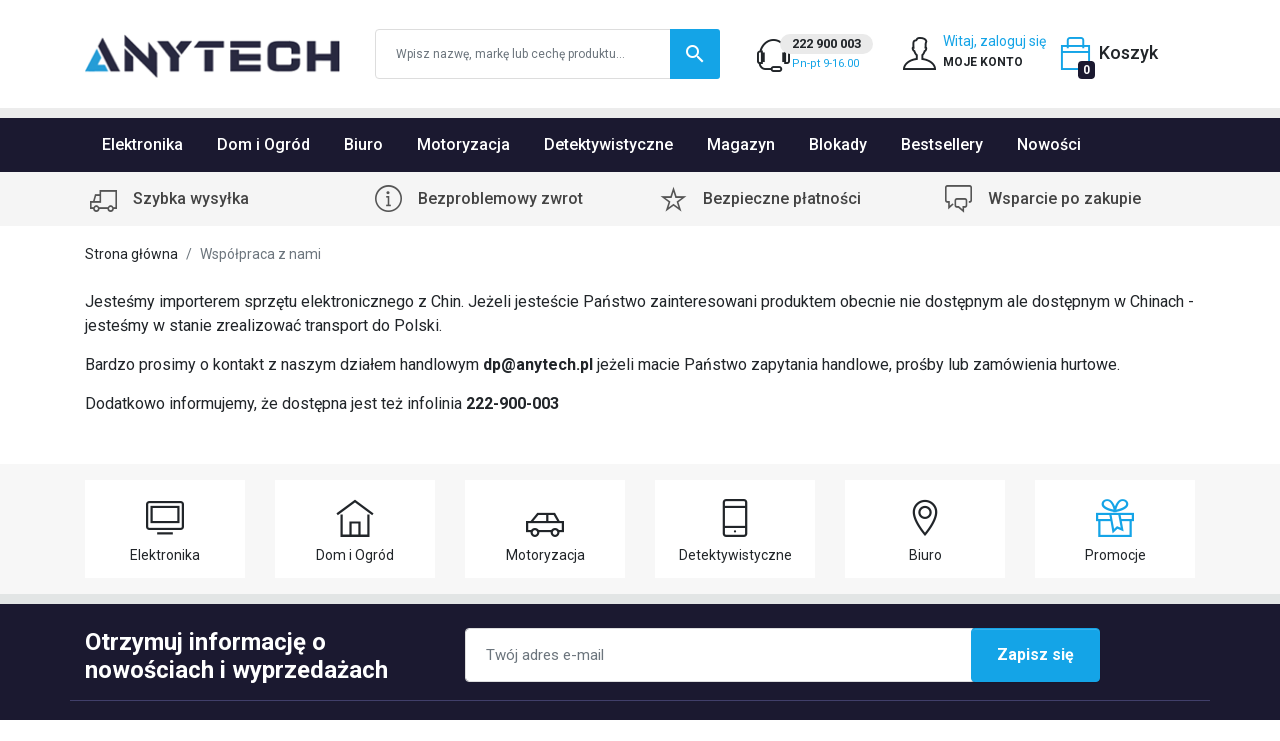

--- FILE ---
content_type: text/html; charset=utf-8
request_url: https://anytech.pl/cms/7-wspolpraca-z-nami
body_size: 10497
content:
<!doctype html>
<html lang="pl">

  <head>
    
      
  <link rel="preconnect" href="//fonts.gstatic.com/" crossorigin>
<link rel="preconnect" href="//ajax.googleapis.com" crossorigin>
<script>
    WebFontConfig = {
        google: { families: [ 'Roboto:300,400,500,700,900&display=swap' ] }
    };
    (function() {
        var wf = document.createElement('script');
        wf.src = 'https://ajax.googleapis.com/ajax/libs/webfont/1/webfont.js';
        wf.type = 'text/javascript';
        wf.async = 'true';
        var s = document.getElementsByTagName('script')[0];
        s.parentNode.insertBefore(wf, s);
    })(); </script>


  <meta charset="utf-8">


  <meta http-equiv="x-ua-compatible" content="ie=edge">



  <title>Współpraca z nami</title>
  <meta name="description" content="">
  <meta name="keywords" content="">
        
    
        
  
<meta property="og:title" content="Współpraca z nami"/>
<meta property="og:description" content=""/>
<meta property="og:type" content="website"/>
<meta property="og:url" content="https://anytech.pl/cms/7-wspolpraca-z-nami"/>
<meta property="og:site_name" content="AnyTech - Sklep firmowy"/>

    <meta property="og:image" content="https://anytech.plhttps://anytech.pl/img/anytech-logo-1602754780.jpg"/>
<script type="application/ld+json">
{
    "@context" : "http://schema.org",
    "@type" : "Organization",
    "name" : "AnyTech - Sklep firmowy",
    "url" : "https://anytech.pl/",
    "logo" : {
        "@type":"ImageObject",
        "url":"https://anytech.plhttps://anytech.pl/img/anytech-logo-1602754780.jpg"
    }
}

</script>

<script type="application/ld+json">
{
    "@context":"http://schema.org",
    "@type":"WebPage",
    "isPartOf": {
        "@type":"WebSite",
        "url":  "https://anytech.pl/",
        "name": "AnyTech - Sklep firmowy"
    },
    "name": "Współpraca z nami",
    "url":  "https://anytech.pl/cms/7-wspolpraca-z-nami"
}

</script>
<script type="application/ld+json">
    {
    "@context": "https://schema.org",
    "@type": "BreadcrumbList",
    "itemListElement": [
        {
    "@type": "ListItem",
    "position": 1,
    "name": "Strona główna",
    "item": "https://anytech.pl/"
    },        {
    "@type": "ListItem",
    "position": 2,
    "name": "Współpraca z nami",
    "item": "https://anytech.pl/cms/7-wspolpraca-z-nami"
    }    ]
    }
    </script>

  



  <meta name="viewport" content="width=device-width, initial-scale=1">



  <link rel="icon" type="image/vnd.microsoft.icon" href="https://anytech.pl/img/favicon.ico?1602754960">
  <link rel="shortcut icon" type="image/x-icon" href="https://anytech.pl/img/favicon.ico?1602754960">



    <link rel="stylesheet" href="https://anytech.pl/themes/shop/assets/cache/theme-a8eb97208.css" type="text/css" media="all">



  

  <script>
        var prestashop = {"cart":{"products":[],"totals":{"total":{"type":"total","label":"Razem","amount":0,"value":"0,00\u00a0z\u0142"},"total_including_tax":{"type":"total","label":"Suma (brutto)","amount":0,"value":"0,00\u00a0z\u0142"},"total_excluding_tax":{"type":"total","label":"Suma (netto)","amount":0,"value":"0,00\u00a0z\u0142"}},"subtotals":{"products":{"type":"products","label":"Produkty","amount":0,"value":"0,00\u00a0z\u0142"},"discounts":null,"shipping":{"type":"shipping","label":"Wysy\u0142ka","amount":0,"value":""},"tax":null},"products_count":0,"summary_string":"0 sztuk","vouchers":{"allowed":1,"added":[]},"discounts":[],"minimalPurchase":0.01000000000000000020816681711721685132943093776702880859375,"minimalPurchaseRequired":"Minimalny zakup na kwot\u0119 0,01\u00a0z\u0142 (netto) jest wymagany aby zatwierdzi\u0107 Twoje zam\u00f3wienie, obecna warto\u015b\u0107 koszyka to 0,00\u00a0z\u0142 (netto)."},"currency":{"id":1,"name":"Z\u0142oty polski","iso_code":"PLN","iso_code_num":"985","sign":"z\u0142"},"customer":{"lastname":null,"firstname":null,"email":null,"birthday":null,"newsletter":null,"newsletter_date_add":null,"optin":null,"website":null,"company":null,"siret":null,"ape":null,"is_logged":false,"gender":{"type":null,"name":null},"addresses":[]},"language":{"name":"Polski (Polish)","iso_code":"pl","locale":"pl-PL","language_code":"pl","is_rtl":"0","date_format_lite":"Y-m-d","date_format_full":"Y-m-d H:i:s","id":1},"page":{"title":"","canonical":null,"meta":{"title":"Wsp\u00f3\u0142praca z nami","description":"","keywords":"","robots":"index"},"page_name":"cms","body_classes":{"lang-pl":true,"lang-rtl":false,"country-PL":true,"currency-PLN":true,"layout-full-width":true,"page-cms":true,"tax-display-disabled":true,"cms-id-7":true},"admin_notifications":[]},"shop":{"name":"AnyTech - Sklep firmowy","logo":"https:\/\/anytech.pl\/img\/anytech-logo-1602754780.jpg","stores_icon":"https:\/\/anytech.pl\/img\/logo_stores.png","favicon":"https:\/\/anytech.pl\/img\/favicon.ico"},"urls":{"base_url":"https:\/\/anytech.pl\/","current_url":"https:\/\/anytech.pl\/cms\/7-wspolpraca-z-nami","shop_domain_url":"https:\/\/anytech.pl","img_ps_url":"https:\/\/anytech.pl\/img\/","img_cat_url":"https:\/\/anytech.pl\/img\/c\/","img_lang_url":"https:\/\/anytech.pl\/img\/l\/","img_prod_url":"https:\/\/anytech.pl\/img\/p\/","img_manu_url":"https:\/\/anytech.pl\/img\/m\/","img_sup_url":"https:\/\/anytech.pl\/img\/su\/","img_ship_url":"https:\/\/anytech.pl\/img\/s\/","img_store_url":"https:\/\/anytech.pl\/img\/st\/","img_col_url":"https:\/\/anytech.pl\/img\/co\/","img_url":"https:\/\/anytech.pl\/themes\/shop\/assets\/img\/","css_url":"https:\/\/anytech.pl\/themes\/shop\/assets\/css\/","js_url":"https:\/\/anytech.pl\/themes\/shop\/assets\/js\/","pic_url":"https:\/\/anytech.pl\/upload\/","pages":{"address":"https:\/\/anytech.pl\/adres","addresses":"https:\/\/anytech.pl\/dane-adresowe","authentication":"https:\/\/anytech.pl\/logowanie","cart":"https:\/\/anytech.pl\/koszyk","category":"https:\/\/anytech.pl\/index.php?controller=category","cms":"https:\/\/anytech.pl\/index.php?controller=cms","contact":"https:\/\/anytech.pl\/kontakt","discount":"https:\/\/anytech.pl\/kody","guest_tracking":"https:\/\/anytech.pl\/status-zamowienia","history":"https:\/\/anytech.pl\/historia","identity":"https:\/\/anytech.pl\/ustawienia","index":"https:\/\/anytech.pl\/","my_account":"https:\/\/anytech.pl\/konto","order_confirmation":"https:\/\/anytech.pl\/potwierdzenie","order_detail":"https:\/\/anytech.pl\/index.php?controller=order-detail","order_follow":"https:\/\/anytech.pl\/zwroty-produktow","order":"https:\/\/anytech.pl\/zamow","order_return":"https:\/\/anytech.pl\/zwrot-informacje","order_slip":"https:\/\/anytech.pl\/zwrot","pagenotfound":"https:\/\/anytech.pl\/404","password":"https:\/\/anytech.pl\/reset","pdf_invoice":"https:\/\/anytech.pl\/index.php?controller=pdf-invoice","pdf_order_return":"https:\/\/anytech.pl\/index.php?controller=pdf-order-return","pdf_order_slip":"https:\/\/anytech.pl\/index.php?controller=pdf-order-slip","prices_drop":"https:\/\/anytech.pl\/promocje","product":"https:\/\/anytech.pl\/index.php?controller=product","search":"https:\/\/anytech.pl\/wyszukiwarka","sitemap":"https:\/\/anytech.pl\/mapa","stores":"https:\/\/anytech.pl\/index.php?controller=stores","supplier":"https:\/\/anytech.pl\/index.php?controller=supplier","register":"https:\/\/anytech.pl\/logowanie?create_account=1","order_login":"https:\/\/anytech.pl\/zamow?login=1"},"alternative_langs":[],"theme_assets":"\/themes\/shop\/assets\/","actions":{"logout":"https:\/\/anytech.pl\/?mylogout="},"no_picture_image":{"bySize":{"small_default":{"url":"https:\/\/anytech.pl\/img\/p\/pl-default-small_default.jpg","width":98,"height":98},"cart_default":{"url":"https:\/\/anytech.pl\/img\/p\/pl-default-cart_default.jpg","width":125,"height":125},"pdt_180":{"url":"https:\/\/anytech.pl\/img\/p\/pl-default-pdt_180.jpg","width":180,"height":180},"home_default":{"url":"https:\/\/anytech.pl\/img\/p\/pl-default-home_default.jpg","width":250,"height":250},"pdt_300":{"url":"https:\/\/anytech.pl\/img\/p\/pl-default-pdt_300.jpg","width":300,"height":300},"pdt_360":{"url":"https:\/\/anytech.pl\/img\/p\/pl-default-pdt_360.jpg","width":360,"height":360},"medium_default":{"url":"https:\/\/anytech.pl\/img\/p\/pl-default-medium_default.jpg","width":452,"height":452},"pdt_540":{"url":"https:\/\/anytech.pl\/img\/p\/pl-default-pdt_540.jpg","width":540,"height":540},"large_default":{"url":"https:\/\/anytech.pl\/img\/p\/pl-default-large_default.jpg","width":800,"height":800}},"small":{"url":"https:\/\/anytech.pl\/img\/p\/pl-default-small_default.jpg","width":98,"height":98},"medium":{"url":"https:\/\/anytech.pl\/img\/p\/pl-default-pdt_300.jpg","width":300,"height":300},"large":{"url":"https:\/\/anytech.pl\/img\/p\/pl-default-large_default.jpg","width":800,"height":800},"legend":""}},"configuration":{"display_taxes_label":false,"display_prices_tax_incl":true,"is_catalog":false,"show_prices":true,"opt_in":{"partner":false},"quantity_discount":{"type":"discount","label":"Rabat Jednostkowy"},"voucher_enabled":1,"return_enabled":0},"field_required":[],"breadcrumb":{"links":[{"title":"Strona g\u0142\u00f3wna","url":"https:\/\/anytech.pl\/"},{"title":"Wsp\u00f3\u0142praca z nami","url":"https:\/\/anytech.pl\/cms\/7-wspolpraca-z-nami"}],"count":2},"link":{"protocol_link":"https:\/\/","protocol_content":"https:\/\/"},"time":1769809312,"static_token":"4983295d25517bf800f0092ec2782d87","token":"ac51cb8cb7e101e1e656fa088911d72f","debug":false};
        var psemailsubscription_subscription = "https:\/\/anytech.pl\/module\/ps_emailsubscription\/subscription";
      </script>



  




<!-- Global site tag (gtag.js) - Google Analytics -->
<script async src="https://www.googletagmanager.com/gtag/js?id=G-2WV1YT4RDY"></script>
<script>
  window.dataLayer = window.dataLayer || [];
  function gtag(){dataLayer.push(arguments);}
  gtag('js', new Date());

  gtag('config', 'G-2WV1YT4RDY');
</script>



    
  </head>

  <body id="cms" class="lang-pl country-pl currency-pln layout-full-width page-cms tax-display-disabled cms-id-7">

    
      
    

    <main>
      
              

      <header id="header" class="header-box">
        
          

<div class="top-box pt-4 pb-1">
	<div class="container">
		<div class="row">
			<div class="col-lg-3 col-md-8 col-sm-8 col-12 logo-box"><button class="visible--mobile btn" id="menu-icon" data-toggle="modal" data-target="#mobile_top_menu_wrapper"><i class="material-icons d-inline">menu</i></button><a href="https://anytech.pl/"><img class="logo img-fluid" src="https://anytech.pl/img/anytech-logo-1602754780.jpg" alt="AnyTech - Sklep firmowy"></a></div>
			<div class="col-lg-4 search-box"><form method="get" action="//anytech.pl/wyszukiwarka" class="search-widget" data-search-widget data-search-controller-url="//anytech.pl/wyszukiwarka">
    <input type="hidden" name="controller" value="search">
	<input class="form-control" type="text" name="s" value="" placeholder="Wpisz nazwę, markę lub cechę produktu..." aria-label="Szukaj">
	<button type="submit" class="btn btn-link">
		<i class="material-icons search">search</i>
		<span class="d-none">Szukaj</span>
	</button>
</form></div>
			<div class="col-lg-5 col-md-4 col-sm-4 col-12 top-menu-box"><div class="top-contact-box float-left hidden-lg-down"><i class="icon ico-support"></i>
<div class="phone-box">222 900 003</div>
<small>Pn-pt 9-16.00</small></div><div class="user-info float-left">
      <a href="https://anytech.pl/konto" title="Zaloguj się do swojego konta klienta" rel="nofollow"><i class="ico ico-user"></i><span class="visible--desktop">Witaj, zaloguj się</span><small class="visible--desktop small">Moje konto</small></a>
  </div>
<div class="cart-box float-left">
  <div class="blockcart cart-preview inactive" data-refresh-url="//anytech.pl/module/ps_shoppingcart/ajax">
    <div class="shopping-cart">
              <i class="ico ico-cart"></i>
        <span class="visible--desktop">Koszyk</span>
        <small class="cart-products-count small">0</small>
          </div>
  </div>
</div>
</div>
		</div>
	</div>
	
	<div class="menu-box mt-4">
		<div class="container">
			

<nav class="menu visible--desktop" id="_desktop_top_menu">
  
      <ul class="menu-top h-100" id="top-menu" role="navigation" data-depth="0">
                                        <li class="h-100 menu__item--0 category menu__item menu__item--top"
          id="category-3" aria-haspopup="true" aria-expanded="false"
          aria-owns="top_sub_menu_71706" aria-controls="top_sub_menu_71706">
          
                    <div class="menu__item-header">
                      <a class="d-md-flex w-100 h-100 menu__item-link--top menu__item-link--hassubmenu"
              href="https://anytech.pl/3-elektronika" data-depth="0"
              >
              <span class="align-self-center">Elektronika</span>
            </a>
                                                <span class="visible--mobile">
                <span data-target="#top_sub_menu_76055" data-toggle="collapse"
                      class="d-block navbar-toggler icon-collapse">
                  <i class="material-icons menu__collapseicon">&#xE313;</i>
                </span>
              </span>
          </div>
                                <div class="menu-sub clearfix collapse show" data-collapse-hide-mobile
                 id="top_sub_menu_76055" role="group" aria-labelledby="category-3"
                 aria-expanded="false" aria-hidden="true">
              <div class="menu-sub__content">
                
      <ul  class="menu-sub__list menu-sub__list--1" data-depth="1">
                                        <li class="h-100 menu__item--1 category menu__item menu__item--sub"
          id="category-9" aria-haspopup="true" aria-expanded="false"
          aria-owns="top_sub_menu_66270" aria-controls="top_sub_menu_66270">
          
                    <div class="menu__item-header">
                      <a class="d-md-flex w-100 h-100 menu__item-link--sub menu__item-link--1 menu__item-link--hassubmenu"
              href="https://anytech.pl/9-adaptery-konwertery-sygnalu" data-depth="1"
              >
              <span class="align-self-center">Adaptery/konwertery sygnału</span>
            </a>
                                                <span class="visible--mobile">
                <span data-target="#top_sub_menu_38263" data-toggle="collapse"
                      class="d-block navbar-toggler icon-collapse">
                  <i class="material-icons menu__collapseicon">&#xE313;</i>
                </span>
              </span>
          </div>
                                <div class="clearfix collapse show" data-collapse-hide-mobile
                 id="top_sub_menu_38263" role="group" aria-labelledby="category-9"
                 aria-expanded="false" aria-hidden="true">
              <div>
                
      <ul  class="menu-sub__list menu-sub__list--2" data-depth="2">
                      <li class="h-100 menu__item--2 category menu__item menu__item--sub"
          id="category-17" >
          
                      <a class="d-md-flex w-100 h-100 menu__item-link--sub menu__item-link--2 menu__item-link--nosubmenu"
              href="https://anytech.pl/17-mini-displayport" data-depth="2"
              >
              <span class="align-self-center">mini DisplayPort</span>
            </a>
                              </li>
                      <li class="h-100 menu__item--2 category menu__item menu__item--sub"
          id="category-18" >
          
                      <a class="d-md-flex w-100 h-100 menu__item-link--sub menu__item-link--2 menu__item-link--nosubmenu"
              href="https://anytech.pl/18-displayport" data-depth="2"
              >
              <span class="align-self-center">DisplayPort</span>
            </a>
                              </li>
                      <li class="h-100 menu__item--2 category menu__item menu__item--sub"
          id="category-19" >
          
                      <a class="d-md-flex w-100 h-100 menu__item-link--sub menu__item-link--2 menu__item-link--nosubmenu"
              href="https://anytech.pl/19-usb-typ-c" data-depth="2"
              >
              <span class="align-self-center">USB Typ C</span>
            </a>
                              </li>
                      <li class="h-100 menu__item--2 category menu__item menu__item--sub"
          id="category-20" >
          
                      <a class="d-md-flex w-100 h-100 menu__item-link--sub menu__item-link--2 menu__item-link--nosubmenu"
              href="https://anytech.pl/20-hdmi" data-depth="2"
              >
              <span class="align-self-center">HDMI</span>
            </a>
                              </li>
                      <li class="h-100 menu__item--2 category menu__item menu__item--sub"
          id="category-21" >
          
                      <a class="d-md-flex w-100 h-100 menu__item-link--sub menu__item-link--2 menu__item-link--nosubmenu"
              href="https://anytech.pl/21-vga" data-depth="2"
              >
              <span class="align-self-center">VGA</span>
            </a>
                              </li>
                      <li class="h-100 menu__item--2 category menu__item menu__item--sub"
          id="category-22" >
          
                      <a class="d-md-flex w-100 h-100 menu__item-link--sub menu__item-link--2 menu__item-link--nosubmenu"
              href="https://anytech.pl/22-euro-scart" data-depth="2"
              >
              <span class="align-self-center">EURO / SCART</span>
            </a>
                              </li>
                      <li class="h-100 menu__item--2 category menu__item menu__item--sub"
          id="category-23" >
          
                      <a class="d-md-flex w-100 h-100 menu__item-link--sub menu__item-link--2 menu__item-link--nosubmenu"
              href="https://anytech.pl/23-sdi" data-depth="2"
              >
              <span class="align-self-center">SDI</span>
            </a>
                              </li>
                      <li class="h-100 menu__item--2 category menu__item menu__item--sub"
          id="category-24" >
          
                      <a class="d-md-flex w-100 h-100 menu__item-link--sub menu__item-link--2 menu__item-link--nosubmenu"
              href="https://anytech.pl/24-s-video" data-depth="2"
              >
              <span class="align-self-center">S-video</span>
            </a>
                              </li>
                      <li class="h-100 menu__item--2 category menu__item menu__item--sub"
          id="category-25" >
          
                      <a class="d-md-flex w-100 h-100 menu__item-link--sub menu__item-link--2 menu__item-link--nosubmenu"
              href="https://anytech.pl/25-bnc" data-depth="2"
              >
              <span class="align-self-center">BNC</span>
            </a>
                              </li>
                      <li class="h-100 menu__item--2 category menu__item menu__item--sub"
          id="category-26" >
          
                      <a class="d-md-flex w-100 h-100 menu__item-link--sub menu__item-link--2 menu__item-link--nosubmenu"
              href="https://anytech.pl/26-rca" data-depth="2"
              >
              <span class="align-self-center">RCA</span>
            </a>
                              </li>
                      <li class="h-100 menu__item--2 category menu__item menu__item--sub"
          id="category-27" >
          
                      <a class="d-md-flex w-100 h-100 menu__item-link--sub menu__item-link--2 menu__item-link--nosubmenu"
              href="https://anytech.pl/27-ypbpr" data-depth="2"
              >
              <span class="align-self-center">YPbPr</span>
            </a>
                              </li>
                      <li class="h-100 menu__item--2 category menu__item menu__item--sub"
          id="category-28" >
          
                      <a class="d-md-flex w-100 h-100 menu__item-link--sub menu__item-link--2 menu__item-link--nosubmenu"
              href="https://anytech.pl/28-toslink" data-depth="2"
              >
              <span class="align-self-center">Toslink</span>
            </a>
                              </li>
                      <li class="h-100 menu__item--2 category menu__item menu__item--sub"
          id="category-29" >
          
                      <a class="d-md-flex w-100 h-100 menu__item-link--sub menu__item-link--2 menu__item-link--nosubmenu"
              href="https://anytech.pl/29-usb-30" data-depth="2"
              >
              <span class="align-self-center">USB 3.0</span>
            </a>
                              </li>
                      <li class="h-100 menu__item--2 category menu__item menu__item--sub"
          id="category-97" >
          
                      <a class="d-md-flex w-100 h-100 menu__item-link--sub menu__item-link--2 menu__item-link--nosubmenu"
              href="https://anytech.pl/97-dvi" data-depth="2"
              >
              <span class="align-self-center">DVI</span>
            </a>
                              </li>
          </ul>
  
              </div>
            </div>
                  </li>
                                        <li class="h-100 menu__item--1 category menu__item menu__item--sub"
          id="category-14" aria-haspopup="true" aria-expanded="false"
          aria-owns="top_sub_menu_62898" aria-controls="top_sub_menu_62898">
          
                    <div class="menu__item-header">
                      <a class="d-md-flex w-100 h-100 menu__item-link--sub menu__item-link--1 menu__item-link--hassubmenu"
              href="https://anytech.pl/14-akcesoria-komputerowe" data-depth="1"
              >
              <span class="align-self-center">Akcesoria komputerowe</span>
            </a>
                                                <span class="visible--mobile">
                <span data-target="#top_sub_menu_13296" data-toggle="collapse"
                      class="d-block navbar-toggler icon-collapse">
                  <i class="material-icons menu__collapseicon">&#xE313;</i>
                </span>
              </span>
          </div>
                                <div class="clearfix collapse show" data-collapse-hide-mobile
                 id="top_sub_menu_13296" role="group" aria-labelledby="category-14"
                 aria-expanded="false" aria-hidden="true">
              <div>
                
      <ul  class="menu-sub__list menu-sub__list--2" data-depth="2">
                      <li class="h-100 menu__item--2 category menu__item menu__item--sub"
          id="category-39" >
          
                      <a class="d-md-flex w-100 h-100 menu__item-link--sub menu__item-link--2 menu__item-link--nosubmenu"
              href="https://anytech.pl/39-huby" data-depth="2"
              >
              <span class="align-self-center">HUBY</span>
            </a>
                              </li>
                      <li class="h-100 menu__item--2 category menu__item menu__item--sub"
          id="category-40" >
          
                      <a class="d-md-flex w-100 h-100 menu__item-link--sub menu__item-link--2 menu__item-link--nosubmenu"
              href="https://anytech.pl/40-obudowy-na-dysk" data-depth="2"
              >
              <span class="align-self-center">Obudowy na dysk</span>
            </a>
                              </li>
                      <li class="h-100 menu__item--2 category menu__item menu__item--sub"
          id="category-41" >
          
                      <a class="d-md-flex w-100 h-100 menu__item-link--sub menu__item-link--2 menu__item-link--nosubmenu"
              href="https://anytech.pl/41-czytniki-kart-usb" data-depth="2"
              >
              <span class="align-self-center">Czytniki kart USB</span>
            </a>
                              </li>
                      <li class="h-100 menu__item--2 category menu__item menu__item--sub"
          id="category-42" >
          
                      <a class="d-md-flex w-100 h-100 menu__item-link--sub menu__item-link--2 menu__item-link--nosubmenu"
              href="https://anytech.pl/42-czytniki-kart-rfid" data-depth="2"
              >
              <span class="align-self-center">Czytniki kart RFID</span>
            </a>
                              </li>
                      <li class="h-100 menu__item--2 category menu__item menu__item--sub"
          id="category-43" >
          
                      <a class="d-md-flex w-100 h-100 menu__item-link--sub menu__item-link--2 menu__item-link--nosubmenu"
              href="https://anytech.pl/43-klawiatury-i-myszki" data-depth="2"
              >
              <span class="align-self-center">Klawiatury i myszki</span>
            </a>
                              </li>
                      <li class="h-100 menu__item--2 category menu__item menu__item--sub"
          id="category-44" >
          
                      <a class="d-md-flex w-100 h-100 menu__item-link--sub menu__item-link--2 menu__item-link--nosubmenu"
              href="https://anytech.pl/44-skanery-bezprzewodowe" data-depth="2"
              >
              <span class="align-self-center">Skanery bezprzewodowe</span>
            </a>
                              </li>
                      <li class="h-100 menu__item--2 category menu__item menu__item--sub"
          id="category-45" >
          
                      <a class="d-md-flex w-100 h-100 menu__item-link--sub menu__item-link--2 menu__item-link--nosubmenu"
              href="https://anytech.pl/45-czytniki-dyskow" data-depth="2"
              >
              <span class="align-self-center">Czytniki dysków</span>
            </a>
                              </li>
                                        <li class="h-100 menu__item--2 category menu__item menu__item--sub"
          id="category-46" aria-haspopup="true" aria-expanded="false"
          aria-owns="top_sub_menu_30390" aria-controls="top_sub_menu_30390">
          
                    <div class="menu__item-header">
                      <a class="d-md-flex w-100 h-100 menu__item-link--sub menu__item-link--2 menu__item-link--hassubmenu"
              href="https://anytech.pl/46-adaptery-sygnalowe" data-depth="2"
              >
              <span class="align-self-center">Adaptery Sygnałowe</span>
            </a>
                                                <span class="visible--mobile">
                <span data-target="#top_sub_menu_95193" data-toggle="collapse"
                      class="d-block navbar-toggler icon-collapse">
                  <i class="material-icons menu__collapseicon">&#xE313;</i>
                </span>
              </span>
          </div>
                                <div class="clearfix collapse show" data-collapse-hide-mobile
                 id="top_sub_menu_95193" role="group" aria-labelledby="category-46"
                 aria-expanded="false" aria-hidden="true">
              <div>
                
      <ul  class="menu-sub__list menu-sub__list--3" data-depth="3">
                      <li class="h-100 menu__item--3 category menu__item menu__item--sub"
          id="category-47" >
          
                      <a class="d-md-flex w-100 h-100 menu__item-link--sub menu__item-link--3 menu__item-link--nosubmenu"
              href="https://anytech.pl/47-mini-displayport" data-depth="3"
              >
              <span class="align-self-center">mini DisplayPort</span>
            </a>
                              </li>
                      <li class="h-100 menu__item--3 category menu__item menu__item--sub"
          id="category-48" >
          
                      <a class="d-md-flex w-100 h-100 menu__item-link--sub menu__item-link--3 menu__item-link--nosubmenu"
              href="https://anytech.pl/48-displayport" data-depth="3"
              >
              <span class="align-self-center">DisplayPort</span>
            </a>
                              </li>
                      <li class="h-100 menu__item--3 category menu__item menu__item--sub"
          id="category-49" >
          
                      <a class="d-md-flex w-100 h-100 menu__item-link--sub menu__item-link--3 menu__item-link--nosubmenu"
              href="https://anytech.pl/49-usb-typ-c" data-depth="3"
              >
              <span class="align-self-center">USB Typ C</span>
            </a>
                              </li>
                      <li class="h-100 menu__item--3 category menu__item menu__item--sub"
          id="category-50" >
          
                      <a class="d-md-flex w-100 h-100 menu__item-link--sub menu__item-link--3 menu__item-link--nosubmenu"
              href="https://anytech.pl/50-hdmi" data-depth="3"
              >
              <span class="align-self-center">HDMI</span>
            </a>
                              </li>
                      <li class="h-100 menu__item--3 category menu__item menu__item--sub"
          id="category-51" >
          
                      <a class="d-md-flex w-100 h-100 menu__item-link--sub menu__item-link--3 menu__item-link--nosubmenu"
              href="https://anytech.pl/51-vga" data-depth="3"
              >
              <span class="align-self-center">VGA</span>
            </a>
                              </li>
                      <li class="h-100 menu__item--3 category menu__item menu__item--sub"
          id="category-52" >
          
                      <a class="d-md-flex w-100 h-100 menu__item-link--sub menu__item-link--3 menu__item-link--nosubmenu"
              href="https://anytech.pl/52-nadajnik-odbiornik-bluetooth" data-depth="3"
              >
              <span class="align-self-center">Nadajnik / Odbiornik Bluetooth</span>
            </a>
                              </li>
          </ul>
  
              </div>
            </div>
                  </li>
                      <li class="h-100 menu__item--2 category menu__item menu__item--sub"
          id="category-54" >
          
                      <a class="d-md-flex w-100 h-100 menu__item-link--sub menu__item-link--2 menu__item-link--nosubmenu"
              href="https://anytech.pl/54-extendery-usb" data-depth="2"
              >
              <span class="align-self-center">Extendery USB</span>
            </a>
                              </li>
                      <li class="h-100 menu__item--2 category menu__item menu__item--sub"
          id="category-55" >
          
                      <a class="d-md-flex w-100 h-100 menu__item-link--sub menu__item-link--2 menu__item-link--nosubmenu"
              href="https://anytech.pl/55-tester-atx" data-depth="2"
              >
              <span class="align-self-center">Tester ATX</span>
            </a>
                              </li>
                      <li class="h-100 menu__item--2 category menu__item menu__item--sub"
          id="category-98" >
          
                      <a class="d-md-flex w-100 h-100 menu__item-link--sub menu__item-link--2 menu__item-link--nosubmenu"
              href="https://anytech.pl/98-karty-sieciowe-rj45" data-depth="2"
              >
              <span class="align-self-center">Karty sieciowe rj45</span>
            </a>
                              </li>
                      <li class="h-100 menu__item--2 category menu__item menu__item--sub"
          id="category-101" >
          
                      <a class="d-md-flex w-100 h-100 menu__item-link--sub menu__item-link--2 menu__item-link--nosubmenu"
              href="https://anytech.pl/101-kamery-internetowe" data-depth="2"
              >
              <span class="align-self-center">Kamery internetowe</span>
            </a>
                              </li>
          </ul>
  
              </div>
            </div>
                  </li>
                      <li class="h-100 menu__item--1 category menu__item menu__item--sub"
          id="category-11" >
          
                      <a class="d-md-flex w-100 h-100 menu__item-link--sub menu__item-link--1 menu__item-link--nosubmenu"
              href="https://anytech.pl/11-tv-boxy" data-depth="1"
              >
              <span class="align-self-center">TV Boxy</span>
            </a>
                              </li>
                                        <li class="h-100 menu__item--1 category menu__item menu__item--sub"
          id="category-10" aria-haspopup="true" aria-expanded="false"
          aria-owns="top_sub_menu_79596" aria-controls="top_sub_menu_79596">
          
                    <div class="menu__item-header">
                      <a class="d-md-flex w-100 h-100 menu__item-link--sub menu__item-link--1 menu__item-link--hassubmenu"
              href="https://anytech.pl/10-splittery-switche-matrixy-extendery" data-depth="1"
              >
              <span class="align-self-center">Splittery / Switche / Matrixy / Extendery</span>
            </a>
                                                <span class="visible--mobile">
                <span data-target="#top_sub_menu_69463" data-toggle="collapse"
                      class="d-block navbar-toggler icon-collapse">
                  <i class="material-icons menu__collapseicon">&#xE313;</i>
                </span>
              </span>
          </div>
                                <div class="clearfix collapse show" data-collapse-hide-mobile
                 id="top_sub_menu_69463" role="group" aria-labelledby="category-10"
                 aria-expanded="false" aria-hidden="true">
              <div>
                
      <ul  class="menu-sub__list menu-sub__list--2" data-depth="2">
                      <li class="h-100 menu__item--2 category menu__item menu__item--sub"
          id="category-30" >
          
                      <a class="d-md-flex w-100 h-100 menu__item-link--sub menu__item-link--2 menu__item-link--nosubmenu"
              href="https://anytech.pl/30-vga" data-depth="2"
              >
              <span class="align-self-center">VGA</span>
            </a>
                              </li>
                      <li class="h-100 menu__item--2 category menu__item menu__item--sub"
          id="category-31" >
          
                      <a class="d-md-flex w-100 h-100 menu__item-link--sub menu__item-link--2 menu__item-link--nosubmenu"
              href="https://anytech.pl/31-hdmi" data-depth="2"
              >
              <span class="align-self-center">HDMI</span>
            </a>
                              </li>
                      <li class="h-100 menu__item--2 category menu__item menu__item--sub"
          id="category-32" >
          
                      <a class="d-md-flex w-100 h-100 menu__item-link--sub menu__item-link--2 menu__item-link--nosubmenu"
              href="https://anytech.pl/32-toslink" data-depth="2"
              >
              <span class="align-self-center">Toslink</span>
            </a>
                              </li>
                      <li class="h-100 menu__item--2 category menu__item menu__item--sub"
          id="category-99" >
          
                      <a class="d-md-flex w-100 h-100 menu__item-link--sub menu__item-link--2 menu__item-link--nosubmenu"
              href="https://anytech.pl/99-usb" data-depth="2"
              >
              <span class="align-self-center">USB</span>
            </a>
                              </li>
          </ul>
  
              </div>
            </div>
                  </li>
                      <li class="h-100 menu__item--1 category menu__item menu__item--sub"
          id="category-109" >
          
                      <a class="d-md-flex w-100 h-100 menu__item-link--sub menu__item-link--1 menu__item-link--nosubmenu"
              href="https://anytech.pl/109-liczarki-banknotow" data-depth="1"
              >
              <span class="align-self-center">Liczarki banknotów</span>
            </a>
                              </li>
                                        <li class="h-100 menu__item--1 category menu__item menu__item--sub"
          id="category-12" aria-haspopup="true" aria-expanded="false"
          aria-owns="top_sub_menu_17956" aria-controls="top_sub_menu_17956">
          
                    <div class="menu__item-header">
                      <a class="d-md-flex w-100 h-100 menu__item-link--sub menu__item-link--1 menu__item-link--hassubmenu"
              href="https://anytech.pl/12-akcesoria-gsm" data-depth="1"
              >
              <span class="align-self-center">Akcesoria GSM</span>
            </a>
                                                <span class="visible--mobile">
                <span data-target="#top_sub_menu_85373" data-toggle="collapse"
                      class="d-block navbar-toggler icon-collapse">
                  <i class="material-icons menu__collapseicon">&#xE313;</i>
                </span>
              </span>
          </div>
                                <div class="clearfix collapse show" data-collapse-hide-mobile
                 id="top_sub_menu_85373" role="group" aria-labelledby="category-12"
                 aria-expanded="false" aria-hidden="true">
              <div>
                
      <ul  class="menu-sub__list menu-sub__list--2" data-depth="2">
                      <li class="h-100 menu__item--2 category menu__item menu__item--sub"
          id="category-33" >
          
                      <a class="d-md-flex w-100 h-100 menu__item-link--sub menu__item-link--2 menu__item-link--nosubmenu"
              href="https://anytech.pl/33-sluchawki" data-depth="2"
              >
              <span class="align-self-center">Słuchawki</span>
            </a>
                              </li>
                      <li class="h-100 menu__item--2 category menu__item menu__item--sub"
          id="category-34" >
          
                      <a class="d-md-flex w-100 h-100 menu__item-link--sub menu__item-link--2 menu__item-link--nosubmenu"
              href="https://anytech.pl/34-mhl" data-depth="2"
              >
              <span class="align-self-center">MHL</span>
            </a>
                              </li>
                      <li class="h-100 menu__item--2 category menu__item menu__item--sub"
          id="category-35" >
          
                      <a class="d-md-flex w-100 h-100 menu__item-link--sub menu__item-link--2 menu__item-link--nosubmenu"
              href="https://anytech.pl/35-kable-magnetyczne-do-ladowania-telefonu" data-depth="2"
              >
              <span class="align-self-center">Kable magnetyczne do ładowania telefonu</span>
            </a>
                              </li>
                      <li class="h-100 menu__item--2 category menu__item menu__item--sub"
          id="category-36" >
          
                      <a class="d-md-flex w-100 h-100 menu__item-link--sub menu__item-link--2 menu__item-link--nosubmenu"
              href="https://anytech.pl/36-hub-otg" data-depth="2"
              >
              <span class="align-self-center">HUB OTG</span>
            </a>
                              </li>
          </ul>
  
              </div>
            </div>
                  </li>
                                        <li class="h-100 menu__item--1 category menu__item menu__item--sub"
          id="category-13" aria-haspopup="true" aria-expanded="false"
          aria-owns="top_sub_menu_70338" aria-controls="top_sub_menu_70338">
          
                    <div class="menu__item-header">
                      <a class="d-md-flex w-100 h-100 menu__item-link--sub menu__item-link--1 menu__item-link--hassubmenu"
              href="https://anytech.pl/13-grabbery" data-depth="1"
              >
              <span class="align-self-center">Grabbery</span>
            </a>
                                                <span class="visible--mobile">
                <span data-target="#top_sub_menu_12609" data-toggle="collapse"
                      class="d-block navbar-toggler icon-collapse">
                  <i class="material-icons menu__collapseicon">&#xE313;</i>
                </span>
              </span>
          </div>
                                <div class="clearfix collapse show" data-collapse-hide-mobile
                 id="top_sub_menu_12609" role="group" aria-labelledby="category-13"
                 aria-expanded="false" aria-hidden="true">
              <div>
                
      <ul  class="menu-sub__list menu-sub__list--2" data-depth="2">
                      <li class="h-100 menu__item--2 category menu__item menu__item--sub"
          id="category-37" >
          
                      <a class="d-md-flex w-100 h-100 menu__item-link--sub menu__item-link--2 menu__item-link--nosubmenu"
              href="https://anytech.pl/37-hdmi" data-depth="2"
              >
              <span class="align-self-center">HDMI</span>
            </a>
                              </li>
                      <li class="h-100 menu__item--2 category menu__item menu__item--sub"
          id="category-38" >
          
                      <a class="d-md-flex w-100 h-100 menu__item-link--sub menu__item-link--2 menu__item-link--nosubmenu"
              href="https://anytech.pl/38-analog" data-depth="2"
              >
              <span class="align-self-center">Analog</span>
            </a>
                              </li>
          </ul>
  
              </div>
            </div>
                  </li>
                      <li class="h-100 menu__item--1 category menu__item menu__item--sub"
          id="category-15" >
          
                      <a class="d-md-flex w-100 h-100 menu__item-link--sub menu__item-link--1 menu__item-link--nosubmenu"
              href="https://anytech.pl/15-akcesoria-do-konsoli" data-depth="1"
              >
              <span class="align-self-center">Akcesoria do konsoli</span>
            </a>
                              </li>
                      <li class="h-100 menu__item--1 category menu__item menu__item--sub"
          id="category-16" >
          
                      <a class="d-md-flex w-100 h-100 menu__item-link--sub menu__item-link--1 menu__item-link--nosubmenu"
              href="https://anytech.pl/16-akcesoria-foto" data-depth="1"
              >
              <span class="align-self-center">Akcesoria Foto</span>
            </a>
                              </li>
          </ul>
  
              </div>
            </div>
                  </li>
                                        <li class="h-100 menu__item--0 category menu__item menu__item--top"
          id="category-4" aria-haspopup="true" aria-expanded="false"
          aria-owns="top_sub_menu_35792" aria-controls="top_sub_menu_35792">
          
                    <div class="menu__item-header">
                      <a class="d-md-flex w-100 h-100 menu__item-link--top menu__item-link--hassubmenu"
              href="https://anytech.pl/4-dom-i-ogrod" data-depth="0"
              >
              <span class="align-self-center">Dom i Ogród</span>
            </a>
                                                <span class="visible--mobile">
                <span data-target="#top_sub_menu_76856" data-toggle="collapse"
                      class="d-block navbar-toggler icon-collapse">
                  <i class="material-icons menu__collapseicon">&#xE313;</i>
                </span>
              </span>
          </div>
                                <div class="menu-sub clearfix collapse show" data-collapse-hide-mobile
                 id="top_sub_menu_76856" role="group" aria-labelledby="category-4"
                 aria-expanded="false" aria-hidden="true">
              <div class="menu-sub__content">
                
      <ul  class="menu-sub__list menu-sub__list--1" data-depth="1">
                                        <li class="h-100 menu__item--1 category menu__item menu__item--sub"
          id="category-56" aria-haspopup="true" aria-expanded="false"
          aria-owns="top_sub_menu_22084" aria-controls="top_sub_menu_22084">
          
                    <div class="menu__item-header">
                      <a class="d-md-flex w-100 h-100 menu__item-link--sub menu__item-link--1 menu__item-link--hassubmenu"
              href="https://anytech.pl/56-oswietlenie" data-depth="1"
              >
              <span class="align-self-center">Oświetlenie</span>
            </a>
                                                <span class="visible--mobile">
                <span data-target="#top_sub_menu_29822" data-toggle="collapse"
                      class="d-block navbar-toggler icon-collapse">
                  <i class="material-icons menu__collapseicon">&#xE313;</i>
                </span>
              </span>
          </div>
                                <div class="clearfix collapse show" data-collapse-hide-mobile
                 id="top_sub_menu_29822" role="group" aria-labelledby="category-56"
                 aria-expanded="false" aria-hidden="true">
              <div>
                
      <ul  class="menu-sub__list menu-sub__list--2" data-depth="2">
                      <li class="h-100 menu__item--2 category menu__item menu__item--sub"
          id="category-57" >
          
                      <a class="d-md-flex w-100 h-100 menu__item-link--sub menu__item-link--2 menu__item-link--nosubmenu"
              href="https://anytech.pl/57-zewnetrzne" data-depth="2"
              >
              <span class="align-self-center">Zewnętrzne</span>
            </a>
                              </li>
                      <li class="h-100 menu__item--2 category menu__item menu__item--sub"
          id="category-58" >
          
                      <a class="d-md-flex w-100 h-100 menu__item-link--sub menu__item-link--2 menu__item-link--nosubmenu"
              href="https://anytech.pl/58-biurkowe" data-depth="2"
              >
              <span class="align-self-center">Biurkowe</span>
            </a>
                              </li>
                      <li class="h-100 menu__item--2 category menu__item menu__item--sub"
          id="category-59" >
          
                      <a class="d-md-flex w-100 h-100 menu__item-link--sub menu__item-link--2 menu__item-link--nosubmenu"
              href="https://anytech.pl/59-modulowe" data-depth="2"
              >
              <span class="align-self-center">Modułowe</span>
            </a>
                              </li>
          </ul>
  
              </div>
            </div>
                  </li>
                                        <li class="h-100 menu__item--1 category menu__item menu__item--sub"
          id="category-60" aria-haspopup="true" aria-expanded="false"
          aria-owns="top_sub_menu_82399" aria-controls="top_sub_menu_82399">
          
                    <div class="menu__item-header">
                      <a class="d-md-flex w-100 h-100 menu__item-link--sub menu__item-link--1 menu__item-link--hassubmenu"
              href="https://anytech.pl/60-dziecko" data-depth="1"
              >
              <span class="align-self-center">Dziecko</span>
            </a>
                                                <span class="visible--mobile">
                <span data-target="#top_sub_menu_32948" data-toggle="collapse"
                      class="d-block navbar-toggler icon-collapse">
                  <i class="material-icons menu__collapseicon">&#xE313;</i>
                </span>
              </span>
          </div>
                                <div class="clearfix collapse show" data-collapse-hide-mobile
                 id="top_sub_menu_32948" role="group" aria-labelledby="category-60"
                 aria-expanded="false" aria-hidden="true">
              <div>
                
      <ul  class="menu-sub__list menu-sub__list--2" data-depth="2">
                      <li class="h-100 menu__item--2 category menu__item menu__item--sub"
          id="category-61" >
          
                      <a class="d-md-flex w-100 h-100 menu__item-link--sub menu__item-link--2 menu__item-link--nosubmenu"
              href="https://anytech.pl/61-niania-elektroniczna" data-depth="2"
              >
              <span class="align-self-center">Niania elektroniczna</span>
            </a>
                              </li>
                      <li class="h-100 menu__item--2 category menu__item menu__item--sub"
          id="category-62" >
          
                      <a class="d-md-flex w-100 h-100 menu__item-link--sub menu__item-link--2 menu__item-link--nosubmenu"
              href="https://anytech.pl/62-zabawki" data-depth="2"
              >
              <span class="align-self-center">Zabawki</span>
            </a>
                              </li>
          </ul>
  
              </div>
            </div>
                  </li>
                      <li class="h-100 menu__item--1 category menu__item menu__item--sub"
          id="category-63" >
          
                      <a class="d-md-flex w-100 h-100 menu__item-link--sub menu__item-link--1 menu__item-link--nosubmenu"
              href="https://anytech.pl/63-akcesoria-do-domu" data-depth="1"
              >
              <span class="align-self-center">Akcesoria do domu</span>
            </a>
                              </li>
                      <li class="h-100 menu__item--1 category menu__item menu__item--sub"
          id="category-64" >
          
                      <a class="d-md-flex w-100 h-100 menu__item-link--sub menu__item-link--1 menu__item-link--nosubmenu"
              href="https://anytech.pl/64-radiotelefony" data-depth="1"
              >
              <span class="align-self-center">Radiotelefony</span>
            </a>
                              </li>
                      <li class="h-100 menu__item--1 category menu__item menu__item--sub"
          id="category-65" >
          
                      <a class="d-md-flex w-100 h-100 menu__item-link--sub menu__item-link--1 menu__item-link--nosubmenu"
              href="https://anytech.pl/65-akcesoria-do-kuchni" data-depth="1"
              >
              <span class="align-self-center">Akcesoria do kuchni</span>
            </a>
                              </li>
                      <li class="h-100 menu__item--1 category menu__item menu__item--sub"
          id="category-66" >
          
                      <a class="d-md-flex w-100 h-100 menu__item-link--sub menu__item-link--1 menu__item-link--nosubmenu"
              href="https://anytech.pl/66-mierniki" data-depth="1"
              >
              <span class="align-self-center">Mierniki</span>
            </a>
                              </li>
                                        <li class="h-100 menu__item--1 category menu__item menu__item--sub"
          id="category-67" aria-haspopup="true" aria-expanded="false"
          aria-owns="top_sub_menu_61641" aria-controls="top_sub_menu_61641">
          
                    <div class="menu__item-header">
                      <a class="d-md-flex w-100 h-100 menu__item-link--sub menu__item-link--1 menu__item-link--hassubmenu"
              href="https://anytech.pl/67-inne" data-depth="1"
              >
              <span class="align-self-center">Inne</span>
            </a>
                                                <span class="visible--mobile">
                <span data-target="#top_sub_menu_3961" data-toggle="collapse"
                      class="d-block navbar-toggler icon-collapse">
                  <i class="material-icons menu__collapseicon">&#xE313;</i>
                </span>
              </span>
          </div>
                                <div class="clearfix collapse show" data-collapse-hide-mobile
                 id="top_sub_menu_3961" role="group" aria-labelledby="category-67"
                 aria-expanded="false" aria-hidden="true">
              <div>
                
      <ul  class="menu-sub__list menu-sub__list--2" data-depth="2">
                      <li class="h-100 menu__item--2 category menu__item menu__item--sub"
          id="category-70" >
          
                      <a class="d-md-flex w-100 h-100 menu__item-link--sub menu__item-link--2 menu__item-link--nosubmenu"
              href="https://anytech.pl/70-sejfy" data-depth="2"
              >
              <span class="align-self-center">Sejfy</span>
            </a>
                              </li>
                      <li class="h-100 menu__item--2 category menu__item menu__item--sub"
          id="category-103" >
          
                      <a class="d-md-flex w-100 h-100 menu__item-link--sub menu__item-link--2 menu__item-link--nosubmenu"
              href="https://anytech.pl/103-akcesoria-gitarowe" data-depth="2"
              >
              <span class="align-self-center">Akcesoria gitarowe</span>
            </a>
                              </li>
                      <li class="h-100 menu__item--2 category menu__item menu__item--sub"
          id="category-105" >
          
                      <a class="d-md-flex w-100 h-100 menu__item-link--sub menu__item-link--2 menu__item-link--nosubmenu"
              href="https://anytech.pl/105-akcesoria-wedkarskie" data-depth="2"
              >
              <span class="align-self-center">Akcesoria wędkarskie</span>
            </a>
                              </li>
          </ul>
  
              </div>
            </div>
                  </li>
                                        <li class="h-100 menu__item--1 category menu__item menu__item--sub"
          id="category-72" aria-haspopup="true" aria-expanded="false"
          aria-owns="top_sub_menu_37275" aria-controls="top_sub_menu_37275">
          
                    <div class="menu__item-header">
                      <a class="d-md-flex w-100 h-100 menu__item-link--sub menu__item-link--1 menu__item-link--hassubmenu"
              href="https://anytech.pl/72-akcesoria-dla-palaczy" data-depth="1"
              >
              <span class="align-self-center">Akcesoria dla palaczy</span>
            </a>
                                                <span class="visible--mobile">
                <span data-target="#top_sub_menu_83894" data-toggle="collapse"
                      class="d-block navbar-toggler icon-collapse">
                  <i class="material-icons menu__collapseicon">&#xE313;</i>
                </span>
              </span>
          </div>
                                <div class="clearfix collapse show" data-collapse-hide-mobile
                 id="top_sub_menu_83894" role="group" aria-labelledby="category-72"
                 aria-expanded="false" aria-hidden="true">
              <div>
                
      <ul  class="menu-sub__list menu-sub__list--2" data-depth="2">
                      <li class="h-100 menu__item--2 category menu__item menu__item--sub"
          id="category-111" >
          
                      <a class="d-md-flex w-100 h-100 menu__item-link--sub menu__item-link--2 menu__item-link--nosubmenu"
              href="https://anytech.pl/111-maszynki-do-papierosow" data-depth="2"
              >
              <span class="align-self-center">Maszynki do papierosów</span>
            </a>
                              </li>
                      <li class="h-100 menu__item--2 category menu__item menu__item--sub"
          id="category-112" >
          
                      <a class="d-md-flex w-100 h-100 menu__item-link--sub menu__item-link--2 menu__item-link--nosubmenu"
              href="https://anytech.pl/112-zapalniczki" data-depth="2"
              >
              <span class="align-self-center">Zapalniczki</span>
            </a>
                              </li>
          </ul>
  
              </div>
            </div>
                  </li>
                      <li class="h-100 menu__item--1 category menu__item menu__item--sub"
          id="category-73" >
          
                      <a class="d-md-flex w-100 h-100 menu__item-link--sub menu__item-link--1 menu__item-link--nosubmenu"
              href="https://anytech.pl/73-warsztat" data-depth="1"
              >
              <span class="align-self-center">Warsztat</span>
            </a>
                              </li>
                      <li class="h-100 menu__item--1 category menu__item menu__item--sub"
          id="category-102" >
          
                      <a class="d-md-flex w-100 h-100 menu__item-link--sub menu__item-link--1 menu__item-link--nosubmenu"
              href="https://anytech.pl/102-ladowarki-" data-depth="1"
              >
              <span class="align-self-center">Ładowarki</span>
            </a>
                              </li>
                      <li class="h-100 menu__item--1 category menu__item menu__item--sub"
          id="category-104" >
          
                      <a class="d-md-flex w-100 h-100 menu__item-link--sub menu__item-link--1 menu__item-link--nosubmenu"
              href="https://anytech.pl/104-uroda" data-depth="1"
              >
              <span class="align-self-center">Uroda</span>
            </a>
                              </li>
                      <li class="h-100 menu__item--1 category menu__item menu__item--sub"
          id="category-106" >
          
                      <a class="d-md-flex w-100 h-100 menu__item-link--sub menu__item-link--1 menu__item-link--nosubmenu"
              href="https://anytech.pl/106-zdrowie" data-depth="1"
              >
              <span class="align-self-center">Zdrowie</span>
            </a>
                              </li>
                      <li class="h-100 menu__item--1 category menu__item menu__item--sub"
          id="category-122" >
          
                      <a class="d-md-flex w-100 h-100 menu__item-link--sub menu__item-link--1 menu__item-link--nosubmenu"
              href="https://anytech.pl/122-akcesoria-rowerowe" data-depth="1"
              >
              <span class="align-self-center">Akcesoria rowerowe</span>
            </a>
                              </li>
                      <li class="h-100 menu__item--1 category menu__item menu__item--sub"
          id="category-123" >
          
                      <a class="d-md-flex w-100 h-100 menu__item-link--sub menu__item-link--1 menu__item-link--nosubmenu"
              href="https://anytech.pl/123-akcesoria-lazienkowe" data-depth="1"
              >
              <span class="align-self-center">Akcesoria łazienkowe</span>
            </a>
                              </li>
                      <li class="h-100 menu__item--1 category menu__item menu__item--sub"
          id="category-124" >
          
                      <a class="d-md-flex w-100 h-100 menu__item-link--sub menu__item-link--1 menu__item-link--nosubmenu"
              href="https://anytech.pl/124-akcesoria-dla-zwierzat" data-depth="1"
              >
              <span class="align-self-center">Akcesoria dla zwierząt</span>
            </a>
                              </li>
                      <li class="h-100 menu__item--1 category menu__item menu__item--sub"
          id="category-125" >
          
                      <a class="d-md-flex w-100 h-100 menu__item-link--sub menu__item-link--1 menu__item-link--nosubmenu"
              href="https://anytech.pl/125-hobby" data-depth="1"
              >
              <span class="align-self-center">Hobby</span>
            </a>
                              </li>
                      <li class="h-100 menu__item--1 category menu__item menu__item--sub"
          id="category-127" >
          
                      <a class="d-md-flex w-100 h-100 menu__item-link--sub menu__item-link--1 menu__item-link--nosubmenu"
              href="https://anytech.pl/127-survival" data-depth="1"
              >
              <span class="align-self-center">Survival</span>
            </a>
                              </li>
          </ul>
  
              </div>
            </div>
                  </li>
                                        <li class="h-100 menu__item--0 category menu__item menu__item--top"
          id="category-115" aria-haspopup="true" aria-expanded="false"
          aria-owns="top_sub_menu_59138" aria-controls="top_sub_menu_59138">
          
                    <div class="menu__item-header">
                      <a class="d-md-flex w-100 h-100 menu__item-link--top menu__item-link--hassubmenu"
              href="https://anytech.pl/115-biuro" data-depth="0"
              >
              <span class="align-self-center">Biuro</span>
            </a>
                                                <span class="visible--mobile">
                <span data-target="#top_sub_menu_39402" data-toggle="collapse"
                      class="d-block navbar-toggler icon-collapse">
                  <i class="material-icons menu__collapseicon">&#xE313;</i>
                </span>
              </span>
          </div>
                                <div class="menu-sub clearfix collapse show" data-collapse-hide-mobile
                 id="top_sub_menu_39402" role="group" aria-labelledby="category-115"
                 aria-expanded="false" aria-hidden="true">
              <div class="menu-sub__content">
                
      <ul  class="menu-sub__list menu-sub__list--1" data-depth="1">
                      <li class="h-100 menu__item--1 category menu__item menu__item--sub"
          id="category-120" >
          
                      <a class="d-md-flex w-100 h-100 menu__item-link--sub menu__item-link--1 menu__item-link--nosubmenu"
              href="https://anytech.pl/120-teczki-i-biwuary" data-depth="1"
              >
              <span class="align-self-center">Teczki i Biwuary</span>
            </a>
                              </li>
                      <li class="h-100 menu__item--1 category menu__item menu__item--sub"
          id="category-121" >
          
                      <a class="d-md-flex w-100 h-100 menu__item-link--sub menu__item-link--1 menu__item-link--nosubmenu"
              href="https://anytech.pl/121-tablice-" data-depth="1"
              >
              <span class="align-self-center">Tablice</span>
            </a>
                              </li>
          </ul>
  
              </div>
            </div>
                  </li>
                                        <li class="h-100 menu__item--0 category menu__item menu__item--top"
          id="category-5" aria-haspopup="true" aria-expanded="false"
          aria-owns="top_sub_menu_99016" aria-controls="top_sub_menu_99016">
          
                    <div class="menu__item-header">
                      <a class="d-md-flex w-100 h-100 menu__item-link--top menu__item-link--hassubmenu"
              href="https://anytech.pl/5-motoryzacja" data-depth="0"
              >
              <span class="align-self-center">Motoryzacja</span>
            </a>
                                                <span class="visible--mobile">
                <span data-target="#top_sub_menu_28678" data-toggle="collapse"
                      class="d-block navbar-toggler icon-collapse">
                  <i class="material-icons menu__collapseicon">&#xE313;</i>
                </span>
              </span>
          </div>
                                <div class="menu-sub clearfix collapse show" data-collapse-hide-mobile
                 id="top_sub_menu_28678" role="group" aria-labelledby="category-5"
                 aria-expanded="false" aria-hidden="true">
              <div class="menu-sub__content">
                
      <ul  class="menu-sub__list menu-sub__list--1" data-depth="1">
                      <li class="h-100 menu__item--1 category menu__item menu__item--sub"
          id="category-74" >
          
                      <a class="d-md-flex w-100 h-100 menu__item-link--sub menu__item-link--1 menu__item-link--nosubmenu"
              href="https://anytech.pl/74-adapter-pomiaru-parametrow-silnika-samochodowego-elm327" data-depth="1"
              >
              <span class="align-self-center">Adapter pomiaru parametrów silnika samochodowego (ELM327)</span>
            </a>
                              </li>
                      <li class="h-100 menu__item--1 category menu__item menu__item--sub"
          id="category-108" >
          
                      <a class="d-md-flex w-100 h-100 menu__item-link--sub menu__item-link--1 menu__item-link--nosubmenu"
              href="https://anytech.pl/108-akcesoria-do-samochodu" data-depth="1"
              >
              <span class="align-self-center">Akcesoria do samochodu</span>
            </a>
                              </li>
                      <li class="h-100 menu__item--1 category menu__item menu__item--sub"
          id="category-75" >
          
                      <a class="d-md-flex w-100 h-100 menu__item-link--sub menu__item-link--1 menu__item-link--nosubmenu"
              href="https://anytech.pl/75-prostownikiboosterykable" data-depth="1"
              >
              <span class="align-self-center">Prostowniki/Boostery/Kable</span>
            </a>
                              </li>
                      <li class="h-100 menu__item--1 category menu__item menu__item--sub"
          id="category-76" >
          
                      <a class="d-md-flex w-100 h-100 menu__item-link--sub menu__item-link--1 menu__item-link--nosubmenu"
              href="https://anytech.pl/76-uchwyty-na-telefon" data-depth="1"
              >
              <span class="align-self-center">Uchwyty na telefon</span>
            </a>
                              </li>
                      <li class="h-100 menu__item--1 category menu__item menu__item--sub"
          id="category-116" >
          
                      <a class="d-md-flex w-100 h-100 menu__item-link--sub menu__item-link--1 menu__item-link--nosubmenu"
              href="https://anytech.pl/116-lokalizatory-gps" data-depth="1"
              >
              <span class="align-self-center">Lokalizatory GPS</span>
            </a>
                              </li>
                      <li class="h-100 menu__item--1 category menu__item menu__item--sub"
          id="category-77" >
          
                      <a class="d-md-flex w-100 h-100 menu__item-link--sub menu__item-link--1 menu__item-link--nosubmenu"
              href="https://anytech.pl/77-detailing" data-depth="1"
              >
              <span class="align-self-center">Detailing</span>
            </a>
                              </li>
                      <li class="h-100 menu__item--1 category menu__item menu__item--sub"
          id="category-78" >
          
                      <a class="d-md-flex w-100 h-100 menu__item-link--sub menu__item-link--1 menu__item-link--nosubmenu"
              href="https://anytech.pl/78-ladowarki-usb" data-depth="1"
              >
              <span class="align-self-center">Ładowarki USB</span>
            </a>
                              </li>
                      <li class="h-100 menu__item--1 category menu__item menu__item--sub"
          id="category-79" >
          
                      <a class="d-md-flex w-100 h-100 menu__item-link--sub menu__item-link--1 menu__item-link--nosubmenu"
              href="https://anytech.pl/79-keyless-blokada-kluczykow-rfid" data-depth="1"
              >
              <span class="align-self-center">Keyless / blokada kluczyków RFID</span>
            </a>
                              </li>
                      <li class="h-100 menu__item--1 category menu__item menu__item--sub"
          id="category-80" >
          
                      <a class="d-md-flex w-100 h-100 menu__item-link--sub menu__item-link--1 menu__item-link--nosubmenu"
              href="https://anytech.pl/80-zestawy-glosnomowiace" data-depth="1"
              >
              <span class="align-self-center">Zestawy głośnomówiące</span>
            </a>
                              </li>
                      <li class="h-100 menu__item--1 category menu__item menu__item--sub"
          id="category-114" >
          
                      <a class="d-md-flex w-100 h-100 menu__item-link--sub menu__item-link--1 menu__item-link--nosubmenu"
              href="https://anytech.pl/114-kompresory" data-depth="1"
              >
              <span class="align-self-center">Kompresory</span>
            </a>
                              </li>
          </ul>
  
              </div>
            </div>
                  </li>
                                        <li class="h-100 menu__item--0 category menu__item menu__item--top"
          id="category-6" aria-haspopup="true" aria-expanded="false"
          aria-owns="top_sub_menu_15195" aria-controls="top_sub_menu_15195">
          
                    <div class="menu__item-header">
                      <a class="d-md-flex w-100 h-100 menu__item-link--top menu__item-link--hassubmenu"
              href="https://anytech.pl/6-detektywistyczne" data-depth="0"
              >
              <span class="align-self-center">Detektywistyczne</span>
            </a>
                                                <span class="visible--mobile">
                <span data-target="#top_sub_menu_21673" data-toggle="collapse"
                      class="d-block navbar-toggler icon-collapse">
                  <i class="material-icons menu__collapseicon">&#xE313;</i>
                </span>
              </span>
          </div>
                                <div class="menu-sub clearfix collapse show" data-collapse-hide-mobile
                 id="top_sub_menu_21673" role="group" aria-labelledby="category-6"
                 aria-expanded="false" aria-hidden="true">
              <div class="menu-sub__content">
                
      <ul  class="menu-sub__list menu-sub__list--1" data-depth="1">
                      <li class="h-100 menu__item--1 category menu__item menu__item--sub"
          id="category-81" >
          
                      <a class="d-md-flex w-100 h-100 menu__item-link--sub menu__item-link--1 menu__item-link--nosubmenu"
              href="https://anytech.pl/81-lokalizatory-gps" data-depth="1"
              >
              <span class="align-self-center">Lokalizatory GPS</span>
            </a>
                              </li>
                      <li class="h-100 menu__item--1 category menu__item menu__item--sub"
          id="category-82" >
          
                      <a class="d-md-flex w-100 h-100 menu__item-link--sub menu__item-link--1 menu__item-link--nosubmenu"
              href="https://anytech.pl/82-mini-kamery" data-depth="1"
              >
              <span class="align-self-center">Mini Kamery</span>
            </a>
                              </li>
                      <li class="h-100 menu__item--1 category menu__item menu__item--sub"
          id="category-85" >
          
                      <a class="d-md-flex w-100 h-100 menu__item-link--sub menu__item-link--1 menu__item-link--nosubmenu"
              href="https://anytech.pl/85-podsluchy" data-depth="1"
              >
              <span class="align-self-center">Podsłuchy</span>
            </a>
                              </li>
                      <li class="h-100 menu__item--1 category menu__item menu__item--sub"
          id="category-86" >
          
                      <a class="d-md-flex w-100 h-100 menu__item-link--sub menu__item-link--1 menu__item-link--nosubmenu"
              href="https://anytech.pl/86-wykrywacze-podsluchow" data-depth="1"
              >
              <span class="align-self-center">Wykrywacze podsłuchów</span>
            </a>
                              </li>
          </ul>
  
              </div>
            </div>
                  </li>
                      <li class="h-100 menu__item--0 category menu__item menu__item--top"
          id="category-7" >
          
                      <a class="d-md-flex w-100 h-100 menu__item-link--top menu__item-link--nosubmenu"
              href="https://anytech.pl/7-magazyn" data-depth="0"
              >
              <span class="align-self-center">Magazyn</span>
            </a>
                              </li>
                      <li class="h-100 menu__item--0 category menu__item menu__item--top"
          id="category-126" >
          
                      <a class="d-md-flex w-100 h-100 menu__item-link--top menu__item-link--nosubmenu"
              href="https://anytech.pl/126-blokady" data-depth="0"
              >
              <span class="align-self-center">Blokady</span>
            </a>
                              </li>
                      <li class="h-100 menu__item--0 link menu__item menu__item--top"
          id="lnk-bestsellery" >
          
                      <a class="d-md-flex w-100 h-100 menu__item-link--top menu__item-link--nosubmenu"
              href="https://anytech.pl/popularne" data-depth="0"
              >
              <span class="align-self-center">Bestsellery</span>
            </a>
                              </li>
                      <li class="h-100 menu__item--0 link menu__item menu__item--top"
          id="lnk-nowosci" >
          
                      <a class="d-md-flex w-100 h-100 menu__item-link--top menu__item-link--nosubmenu"
              href="https://anytech.pl/nowosci" data-depth="0"
              >
              <span class="align-self-center">Nowości</span>
            </a>
                              </li>
          </ul>
  
</nav>

		</div>
	</div>
	<div class="record-box hidden-sm-down">
		<div class="container">
			<div class="row">
				<div class="col-lg-3 col-md-6"><i class="ico ico-truck"></i>
<h4>Szybka wysyłka</h4>
</div>
<div class="col-lg-3 col-md-6"><i class="ico ico-info"></i>
<h4>Bezproblemowy zwrot</h4>
</div>
<div class="col-lg-3 col-md-6"><i class="ico ico-star"></i>
<h4>Bezpieczne płatności</h4>
</div>
<div class="col-lg-3 col-md-6"><i class="ico ico-chats"></i>
<h4>Wsparcie po zakupie</h4>
</div>
			</div>
		</div>
	</div>
	</div>
        
      </header>

      
        
<aside id="notifications" class="notifications-container">
    
    
    
    </aside>
      
        
        <section id="wrapper" class="l-wrapper">
        
          
            <nav data-depth="2" class="visible--desktop">
<ol class="breadcrumb">
    	
		<li class="breadcrumb-item"><a itemprop="item" href="https://anytech.pl/"><span itemprop="name">Strona główna</span>
        </a>		</li>
	
    	
				<li class="breadcrumb-item active"><span itemprop="name">Współpraca z nami</span>
        		</li>
	
    </ol>
</nav>
          
            <div class="row">

          

          
  <div id="content-wrapper" class="col-12">
    
    
  <div id="main" class="page-wrapper--cms">
    

<div id="content" class="page-content page-content--cms cms-box page-cms-7 mb-5">

<p>Jesteśmy importerem sprzętu elektronicznego z Chin. Jeżeli jesteście Państwo zainteresowani produktem obecnie nie dostępnym ale dostępnym w Chinach - jesteśmy w stanie zrealizować transport do Polski.</p>
<p>Bardzo prosimy o kontakt z naszym działem handlowym <strong>dp@anytech.pl</strong> jeżeli macie Państwo zapytania handlowe, prośby lub zamówienia hurtowe.</p>
<p>Dodatkowo informujemy, że dostępna jest też infolinia <strong>222-900-003</strong></p>









</div>


  </div>

    
  </div>


          
        </div>
        
      </section>
        

      <footer id="footer" class="footer-box">
        
          <div class="category-box pt-3 pb-3 text--center">
	<div class="container">
		<div class="row">
			<div class="col-lg-2 col-md-4">
	<a href="https://anytech.pl/3-elektronika">
	<i class="icon ico-pc"></i>
	<h3>Elektronika</h3>
	</a>
</div>
<div class="col-lg-2 col-md-4">
	<a href="https://anytech.pl/4-dom-i-ogrod">
	<i class="icon ico-home"></i>
	<h3>Dom i Ogród</h3>
	</a>
</div>
<div class="col-lg-2 col-md-4">
	<a href="https://anytech.pl/5-motoryzacja">
	<i class="icon ico-car"></i>
	<h3>Motoryzacja</h3>
	</a>
</div>
<div class="col-lg-2 col-md-4">
	<a href="https://anytech.pl/6-detektywistyczne">
	<i class="icon ico-phone"></i>
	<h3>Detektywistyczne</h3>
	</a>
</div>
<div class="col-lg-2 col-md-4">
	<a href="https://anytech.pl/115-biuro">
	<i class="icon ico-map"></i>
	<h3>Biuro</h3>
	</a>
</div>
<div class="col-lg-2 col-md-4 promo-box">
	<a href="https://anytech.pl/promocje">
	<i class="icon ico-promo"></i>
	<h3>Promocje</h3>
	</a>
</div>
		</div>
	</div>
</div>
<div class="newsletter-box pt-4 pb-4">
	<div class="container">
		<div class="row">
				<div class="col-xl-4 col-lg-5"><h4 id="block-newsletter-label">Otrzymuj informację o nowościach i wyprzedażach</h4></div>
    <div class="col-xl-7 col-lg-7">
		<form action="https://anytech.pl/#footer" method="post" class="needs-validation">
        <input type="hidden" name="action" value="0">
        <div class="input-group">
          <input name="email" class="form-control" type="email" value="" placeholder="Twój adres e-mail" aria-labelledby="block-newsletter-label" autocomplete="email">
          <div class="input-group-append">
            <button class="btn btn-primary" type="submit" name="submitNewsletter"><span class="d-none d-sm-inline">Zapisz się</span><span class="d-inline d-sm-none">Tak</span></button>
          </div>
        </div>
						</form>
    </div>
	<div class="label-box col-lg-12 mt-3">
		<p>Administratorem danych jest Anytech sp z o.o. (ul. Kiedacza 4B 02-776 Warszawa), kontakt: sklep@anytech.pl. Dane będziemy przetwarzać w celach marketingowych, w tym do przesyłania newsletterów. Możesz zawsze cofnąć zgodę na komunikację marketingową kontaktując się z nami. Masz także prawo: dostępu do swoich danych, ich sprostowania, usunięcia, ograniczenia przetwarzania oraz przenoszenia, a także złożenia skargi dotyczącej przetwarzania danych. Więcej informacji znajdziesz w naszej Polityce Prywatności dostępnej poniżej w menu.</p>
    </div>
		</div>
	</div>
</div>
<div class="container">
	<div class="row mb-2">
		<div class="col-lg-8">
			<div class="links-box mt-3 mb-3">
<div class="row">
      <div class="col-lg-4">
              <h4 class="footer__title footer__title--desktop">Jak kupować?</h4>
        <a href="#footer_sub_menu_52185" class="footer__title--mobile footer__title" data-toggle="collapse">Jak kupować?</a>
      <ul id="footer_sub_menu_52185" class="collapse show" data-collapse-hide-mobile>
                  <li>
            <a
                id="link-cms-page-1-1"
                class="cms-page-link"
                href="https://anytech.pl/cms/1-formy-dostawy"
                title=""
                            >
              Formy dostawy
            </a>
          </li>
                  <li>
            <a
                id="link-cms-page-2-1"
                class="cms-page-link"
                href="https://anytech.pl/cms/2-formy-platnosci"
                title=""
                            >
              Formy płatności
            </a>
          </li>
                  <li>
            <a
                id="link-cms-page-5-1"
                class="cms-page-link"
                href="https://anytech.pl/cms/5-zwroty-i-reklamacje"
                title=""
                            >
              Zwroty i reklamacje
            </a>
          </li>
                  <li>
            <a
                id="link-static-page-my-account-1"
                class="cms-page-link"
                href="https://anytech.pl/konto"
                title=""
                            >
              Moje konto
            </a>
          </li>
                  <li>
            <a
                id="link-custom-page-status-zamowienia-1"
                class="custom-page-link"
                href="https://anytech.pl/status-zamowienia"
                title=""
                            >
              Status zamówienia
            </a>
          </li>
              </ul>
    </div>
      <div class="col-lg-4">
              <h4 class="footer__title footer__title--desktop">Sklep</h4>
        <a href="#footer_sub_menu_56520" class="footer__title--mobile footer__title" data-toggle="collapse">Sklep</a>
      <ul id="footer_sub_menu_56520" class="collapse show" data-collapse-hide-mobile>
                  <li>
            <a
                id="link-cms-page-3-2"
                class="cms-page-link"
                href="https://anytech.pl/cms/3-regulamin"
                title=""
                            >
              Regulamin
            </a>
          </li>
                  <li>
            <a
                id="link-cms-page-4-2"
                class="cms-page-link"
                href="https://anytech.pl/cms/4-polityka-prywatnosci"
                title=""
                            >
              Polityka prywatności
            </a>
          </li>
                  <li>
            <a
                id="link-cms-page-6-2"
                class="cms-page-link"
                href="https://anytech.pl/cms/6-o-firmie"
                title=""
                            >
              O firmie
            </a>
          </li>
                  <li>
            <a
                id="link-cms-page-7-2"
                class="cms-page-link"
                href="https://anytech.pl/cms/7-wspolpraca-z-nami"
                title=""
                            >
              Współpraca z nami
            </a>
          </li>
                  <li>
            <a
                id="link-static-page-sitemap-2"
                class="cms-page-link"
                href="https://anytech.pl/mapa"
                title=""
                            >
              Kategorie produktów
            </a>
          </li>
              </ul>
    </div>
      <div class="col-lg-4">
              <h4 class="footer__title footer__title--desktop">Nasza oferta</h4>
        <a href="#footer_sub_menu_93166" class="footer__title--mobile footer__title" data-toggle="collapse">Nasza oferta</a>
      <ul id="footer_sub_menu_93166" class="collapse show" data-collapse-hide-mobile>
                  <li>
            <a
                id="link-product-page-prices-drop-3"
                class="cms-page-link"
                href="https://anytech.pl/promocje"
                title=""
                            >
              Promocje
            </a>
          </li>
                  <li>
            <a
                id="link-product-page-new-products-3"
                class="cms-page-link"
                href="https://anytech.pl/nowosci"
                title=""
                            >
              Nowości w ofercie
            </a>
          </li>
                  <li>
            <a
                id="link-product-page-best-sales-3"
                class="cms-page-link"
                href="https://anytech.pl/popularne"
                title=""
                            >
              Popularne produkty
            </a>
          </li>
                  <li>
            <a
                id="link-static-page-contact-3"
                class="cms-page-link"
                href="https://anytech.pl/kontakt"
                title=""
                            >
              Kontakt
            </a>
          </li>
              </ul>
    </div>
  </div>
</div>
			<div class="row">
				<div class="col-lg-12 mt-1 mb-2"><p>Właściciel sklepu: Anytech sp z o.o., Ul. Kiedacza 4B, 02-916 Warszawa. Spółka wpisana do Krajowego Rejestru Sądowego Wydział Gospodarczy pod nr. KRS: 0000646909, NIP: 5213748564, REGON: 365413564.</p></div>
				
			</div>
			<div class="row hidden-md-down">
				<div class="col-lg-6">
					<div class="copy-box text--center">
						Copyright 2020r. &copy; ANYTECH.
						<small>Projekt sklepu: <a href="https://webks.pl" title="sklepy internetowe">webKS.pl</a> dla Anytech sp z o.o.</small>
					</div>
				</div>
			</div>
		</div>
		<div class="col-lg-4"><div class="footer-contact-box hidden-xs-down">
<ul>
<li><i class="material-icons">verified_user</i>
<h5>Zaufany sprzedawca</h5>
<p>Obsłużyliśmy już tysiące zamówień.</p>
</li>
<li><i class="material-icons">local_shipping</i>
<h5>Szybka wysyłka</h5>
<p>Wysyłamy najczęściej w 1 dzień roboczy.</p>
</li>
<li><i class="material-icons">payments</i>
<h5>Bezpieczne płatności</h5>
<p>Oferujemy wiele form płatności.</p>
</li>
</ul>
<div class="quick-contact-box">
<h6>Potrzebujesz pomocy?</h6>
<i class="material-icons">phone</i><a href="tel:48222900003" class="phone">222 900 003</a> <a href="mailto:mk@anytech.pl" class="mail">sklep@anytech.pl</a>
<p>Nasza infolinia jest do Twojej dyspozycji.</p>
</div>
</div></div>
	</div>
</div>        
      </footer>
    </main>
    
        <div class="modal fade" id="offcanvas_search_filter" tabindex="-1" role="dialog" data-modal-hide-mobile>
            <div class="modal-dialog modal-dialog__offcanvas modal-dialog__offcanvas--right" role="document">
                <div class="modal-content">
                    <div class="modal-body">
                        <div id="_mobile_search_filters_wrapper"></div>
                    </div>
                    <div class="modal-footer">
                    <button class="btn_close-filter btn btn-outline-primary btn-block ok" data-dismiss="modal" aria-label="Zamknij">
                        Filtruj
                    </button>
                    </div>
                </div>
            </div>
        </div>
        <div class="modal fade" id="mobile_top_menu_wrapper" tabindex="-1" role="dialog" data-modal-hide-mobile>
            <div class="modal-dialog modal-dialog__offcanvas" role="document">
                <div class="modal-content">
                    <div class="modal-header">
                        <button type="button" class="close" data-dismiss="modal" aria-label="Zamknij">
                            <span aria-hidden="true">&times;</span>
                        </button>
                    </div>
                    <div class="modal-body">
                        <div class="js-top-menu top-menu-mobile" id="_mobile_top_menu"></div>
                        <div class="js-top-menu-bottom">
                            <div id="_mobile_currency_selector"></div>
                            <div id="_mobile_language_selector"></div>
                            <div id="_mobile_contact_link"></div>
                        </div>
                    </div>
                </div>
            </div>
        </div>
    
    
        <script src="https://anytech.pl/themes/shop/assets/cache/bottom-435307207.js" ></script>


    

    
      
    
  </body>

</html>